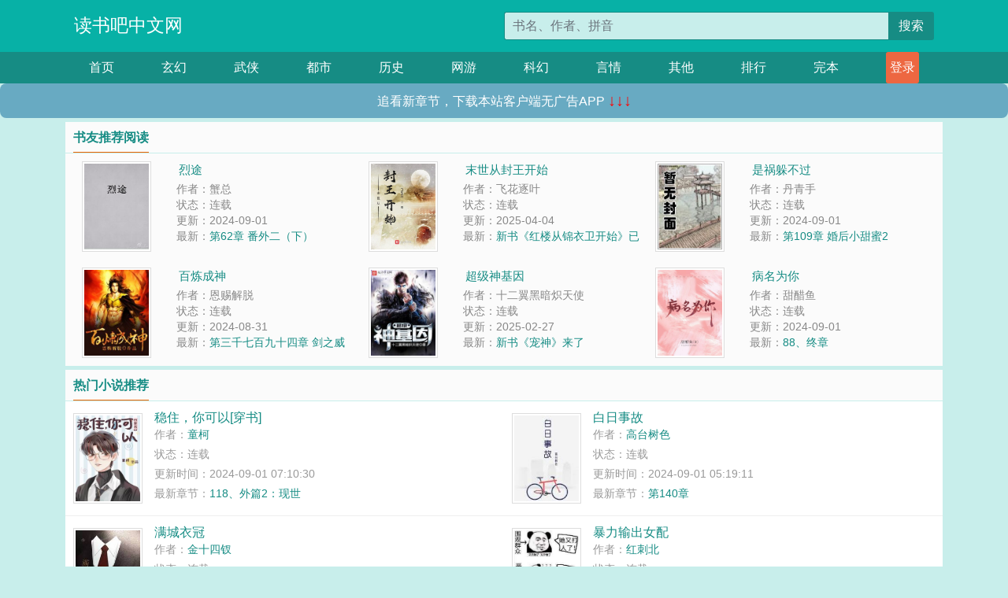

--- FILE ---
content_type: text/html; charset=utf-8
request_url: http://www.dcxsw.com/
body_size: 7936
content:

<!doctype html>
<html lang="zh-CN">
<head>
    <!-- 必须的 meta 标签 -->
    <meta charset="utf-8">
    <meta name="viewport" content="width=device-width, initial-scale=1, shrink-to-fit=no">
    <meta name="applicable-device" content="pc,mobile">
    <!-- Bootstrap 的 CSS 文件 -->
    <link rel="stylesheet" href="/css/bootstrap.min.css">
    <link rel="stylesheet" href="/css/main.css?v=5">
    <link rel="stylesheet" href="/font/iconfont.css">
    <script src="/js/addons.js"></script>

    <title>读书吧中文网_书友最值得收藏的免费小说阅读网</title>
    <meta name="keywords" content="读书吧中文网,小说阅读网,www.dcxsw.com">
    <meta name="description" content="读书吧中文网是广大书友最值得收藏的免费小说阅读网，网站收录了当前最火热的免费小说，免费提供高质量的小说最新章节，是广大免费小说爱好者必备的小说阅读网。">
</head>
<body>
 
<header>
    <div class="container">
        <div class="row justify-content-between">
            <div class="col-12 col-sm-3 w-100 w-sm-auto"><a href="http://www.dcxsw.com/" class="logo">读书吧中文网</a></div>
            <div class="col-12 col-sm-9 col-md-6 search">
                <form class="d-block text-right" action="/search.php" method="get">
                    <div class="input-group input-g ">
                        <input type="text" name="q" class="form-control" placeholder="书名、作者、拼音" aria-label="搜索的内容" aria-describedby="button-addon2">
                        <div class="input-group-append">
                            <button class="btn" type="submit" id="button-addon2">搜索</button>
                        </div>
                    </div>
                </form>
            </div>
        </div>
    </div>
</header>


<nav class="">
    <div class="container  nav">
        <a href="/" class="act">首页</a><a href="/list/1.html">玄幻</a><a href="/list/2.html">武侠</a><a href="/list/3.html">都市</a><a href="/list/4.html">历史</a><a href="/list/5.html">网游</a><a href="/list/6.html">科幻</a><a href="/list/7.html">言情</a><a href="/list/8.html">其他</a><a href="/top/" >排行</a><a href="/full/" >完本</a>
    </div>
</nav>
<section>
    <div class="container">
        <div class="box">
            <h1 class="title"><b>书友推荐阅读</b></h1>
            <div class="row">
                
                <div class="col-4 recommend">
                    <div class="pic">
                        <a class="img" href="/lietu/" title="烈途">
                            <img src="/images/39/39184/39184s.jpg" onerror="this.src='/images/nocover.jpg';" alt="烈途" >
                        </a>
                    </div>
                    <h3><a href="/lietu/" title="烈途">烈途</a></h3>
                    <p class="info d-none d-md-block">
                        <span class="update">作者：蟹总</span>
                        <span class="update">状态：连载</span>
                        <span class="update">更新：2024-09-01</span>
                        <span class="update">最新：<a href="/lietu/429129/" title="第62章 番外二（下）">第62章 番外二（下）</a></span>
                    </p>
                    
                </div>
                
                <div class="col-4 recommend">
                    <div class="pic">
                        <a class="img" href="/moshicongfengwangkaishi/" title="末世从封王开始">
                            <img src="/images/33/33004/33004s.jpg" onerror="this.src='/images/nocover.jpg';" alt="末世从封王开始" >
                        </a>
                    </div>
                    <h3><a href="/moshicongfengwangkaishi/" title="末世从封王开始">末世从封王开始</a></h3>
                    <p class="info d-none d-md-block">
                        <span class="update">作者：飞花逐叶</span>
                        <span class="update">状态：连载</span>
                        <span class="update">更新：2025-04-04</span>
                        <span class="update">最新：<a href="/moshicongfengwangkaishi/936206/" title="新书《红楼从锦衣卫开始》已发布">新书《红楼从锦衣卫开始》已发布</a></span>
                    </p>
                    
                </div>
                
                <div class="col-4 recommend">
                    <div class="pic">
                        <a class="img" href="/shihuoduobuguo/" title="是祸躲不过">
                            <img src="/images/35/35091/35091s.jpg" onerror="this.src='/images/nocover.jpg';" alt="是祸躲不过" >
                        </a>
                    </div>
                    <h3><a href="/shihuoduobuguo/" title="是祸躲不过">是祸躲不过</a></h3>
                    <p class="info d-none d-md-block">
                        <span class="update">作者：丹青手</span>
                        <span class="update">状态：连载</span>
                        <span class="update">更新：2024-09-01</span>
                        <span class="update">最新：<a href="/shihuoduobuguo/433983/" title="第109章 婚后小甜蜜2">第109章 婚后小甜蜜2</a></span>
                    </p>
                    
                </div>
                
                <div class="col-4 recommend">
                    <div class="pic">
                        <a class="img" href="/bailianchengshen/" title="百炼成神">
                            <img src="/images/1/1970/1970s.jpg" onerror="this.src='/images/nocover.jpg';" alt="百炼成神" >
                        </a>
                    </div>
                    <h3><a href="/bailianchengshen/" title="百炼成神">百炼成神</a></h3>
                    <p class="info d-none d-md-block">
                        <span class="update">作者：恩赐解脱</span>
                        <span class="update">状态：连载</span>
                        <span class="update">更新：2024-08-31</span>
                        <span class="update">最新：<a href="/bailianchengshen/1500553/" title="第三千七百九十四章 剑之威">第三千七百九十四章 剑之威</a></span>
                    </p>
                    
                </div>
                
                <div class="col-4 recommend">
                    <div class="pic">
                        <a class="img" href="/chaojishenjiyin/" title="超级神基因">
                            <img src="/images/0/100/100s.jpg" onerror="this.src='/images/nocover.jpg';" alt="超级神基因" >
                        </a>
                    </div>
                    <h3><a href="/chaojishenjiyin/" title="超级神基因">超级神基因</a></h3>
                    <p class="info d-none d-md-block">
                        <span class="update">作者：十二翼黑暗炽天使</span>
                        <span class="update">状态：连载</span>
                        <span class="update">更新：2025-02-27</span>
                        <span class="update">最新：<a href="/chaojishenjiyin/1561770/" title="新书《宠神》来了">新书《宠神》来了</a></span>
                    </p>
                    
                </div>
                
                <div class="col-4 recommend">
                    <div class="pic">
                        <a class="img" href="/bingmingweini/" title="病名为你">
                            <img src="/images/32/32295/32295s.jpg" onerror="this.src='/images/nocover.jpg';" alt="病名为你" >
                        </a>
                    </div>
                    <h3><a href="/bingmingweini/" title="病名为你">病名为你</a></h3>
                    <p class="info d-none d-md-block">
                        <span class="update">作者：甜醋鱼</span>
                        <span class="update">状态：连载</span>
                        <span class="update">更新：2024-09-01</span>
                        <span class="update">最新：<a href="/bingmingweini/146988/" title="88、终章">88、终章</a></span>
                    </p>
                    
                </div>
                

            </div>

        </div>
    </div>
</section>

<section>
    <div class="container">
        <div class="box hot">
            <h1 class="title"><b>热门小说推荐</b></h1>
            <div class="row">
                
                <div class="col-12 col-md-6">
                    <dl>
                        <dt><a href="/wenzhunikeyichuanshu/">
                            <img src="/images/44/44485/44485s.jpg" onerror="this.src='/images/nocover.jpg';" alt="稳住，你可以[穿书]" ></a></dt>
                        <dd><h3><a href="/wenzhunikeyichuanshu/">稳住，你可以[穿书]</a></h3></dd>
                        <dd class="book_other">作者：<span><a href="/search.php?q=%E7%AB%A5%E6%9F%AF&amp;p=1" target="_blank">童柯</a></span></dd>
                        <dd class="book_other">状态：连载</dd>
                        <dd class="book_other">更新时间：2024-09-01 07:10:30</dd>
                        <dd class="book_other">最新章节：<a href="/wenzhunikeyichuanshu/158344/" >118、外篇2：现世</a></dd>
                    </dl>
                </div>
                
                <div class="col-12 col-md-6">
                    <dl>
                        <dt><a href="/bairishigu/">
                            <img src="/images/33/33707/33707s.jpg" onerror="this.src='/images/nocover.jpg';" alt="白日事故" ></a></dt>
                        <dd><h3><a href="/bairishigu/">白日事故</a></h3></dd>
                        <dd class="book_other">作者：<span><a href="/search.php?q=%E9%AB%98%E5%8F%B0%E6%A0%91%E8%89%B2&amp;p=1" target="_blank">高台树色</a></span></dd>
                        <dd class="book_other">状态：连载</dd>
                        <dd class="book_other">更新时间：2024-09-01 05:19:11</dd>
                        <dd class="book_other">最新章节：<a href="/bairishigu/809564/" >第140章</a></dd>
                    </dl>
                </div>
                
                <div class="col-12 col-md-6">
                    <dl>
                        <dt><a href="/manchengyiguan/">
                            <img src="/images/44/44640/44640s.jpg" onerror="this.src='/images/nocover.jpg';" alt="满城衣冠" ></a></dt>
                        <dd><h3><a href="/manchengyiguan/">满城衣冠</a></h3></dd>
                        <dd class="book_other">作者：<span><a href="/search.php?q=%E9%87%91%E5%8D%81%E5%9B%9B%E9%92%97&amp;p=1" target="_blank">金十四钗</a></span></dd>
                        <dd class="book_other">状态：连载</dd>
                        <dd class="book_other">更新时间：2024-09-01 07:12:18</dd>
                        <dd class="book_other">最新章节：<a href="/manchengyiguan/207129/" >番外-半生念想</a></dd>
                    </dl>
                </div>
                
                <div class="col-12 col-md-6">
                    <dl>
                        <dt><a href="/baolishuchunvpei/">
                            <img src="/images/35/35143/35143s.jpg" onerror="this.src='/images/nocover.jpg';" alt="暴力输出女配" ></a></dt>
                        <dd><h3><a href="/baolishuchunvpei/">暴力输出女配</a></h3></dd>
                        <dd class="book_other">作者：<span><a href="/search.php?q=%E7%BA%A2%E5%88%BA%E5%8C%97&amp;p=1" target="_blank">红刺北</a></span></dd>
                        <dd class="book_other">状态：连载</dd>
                        <dd class="book_other">更新时间：2024-09-01 05:32:33</dd>
                        <dd class="book_other">最新章节：<a href="/baolishuchunvpei/459729/" >第120章</a></dd>
                    </dl>
                </div>
                
                <div class="col-12 col-md-6">
                    <dl>
                        <dt><a href="/buzhiruheainishi/">
                            <img src="/images/58/58202/58202s.jpg" onerror="this.src='/images/nocover.jpg';" alt="不知如何爱你时" ></a></dt>
                        <dd><h3><a href="/buzhiruheainishi/">不知如何爱你时</a></h3></dd>
                        <dd class="book_other">作者：<span><a href="/search.php?q=%E6%A2%A6%E7%AD%B1%E4%BA%8C&amp;p=1" target="_blank">梦筱二</a></span></dd>
                        <dd class="book_other">状态：连载</dd>
                        <dd class="book_other">更新时间：2024-09-01 09:27:57</dd>
                        <dd class="book_other">最新章节：<a href="/buzhiruheainishi/53722/" >番外十一</a></dd>
                    </dl>
                </div>
                
                <div class="col-12 col-md-6">
                    <dl>
                        <dt><a href="/wangyouzhijinzhanfashi/">
                            <img src="/images/0/764/764s.jpg" onerror="this.src='/images/nocover.jpg';" alt="网游之近战法师" ></a></dt>
                        <dd><h3><a href="/wangyouzhijinzhanfashi/">网游之近战法师</a></h3></dd>
                        <dd class="book_other">作者：<span><a href="/search.php?q=%E8%9D%B4%E8%9D%B6%E8%93%9D&amp;p=1" target="_blank">蝴蝶蓝</a></span></dd>
                        <dd class="book_other">状态：连载</dd>
                        <dd class="book_other">更新时间：2025-11-05 23:12:38</dd>
                        <dd class="book_other">最新章节：<a href="/wangyouzhijinzhanfashi/692744/" >总结（免费）</a></dd>
                    </dl>
                </div>
                
                <div class="col-12 col-md-6">
                    <dl>
                        <dt><a href="/dongzhi/">
                            <img src="/images/37/37528/37528s.jpg" onerror="this.src='/images/nocover.jpg';" alt="冬至" ></a></dt>
                        <dd><h3><a href="/dongzhi/">冬至</a></h3></dd>
                        <dd class="book_other">作者：<span><a href="/search.php?q=%E5%87%9D%E9%99%87&amp;p=1" target="_blank">凝陇</a></span></dd>
                        <dd class="book_other">状态：连载</dd>
                        <dd class="book_other">更新时间：2024-09-01 05:58:58</dd>
                        <dd class="book_other">最新章节：<a href="/dongzhi/648604/" >70|终</a></dd>
                    </dl>
                </div>
                
                <div class="col-12 col-md-6">
                    <dl>
                        <dt><a href="/zhanganxiaofanguan/">
                            <img src="/images/33/33059/33059s.jpg" onerror="this.src='/images/nocover.jpg';" alt="长安小饭馆" ></a></dt>
                        <dd><h3><a href="/zhanganxiaofanguan/">长安小饭馆</a></h3></dd>
                        <dd class="book_other">作者：<span><a href="/search.php?q=%E6%A8%B1%E6%A1%83%E7%B3%95&amp;p=1" target="_blank">樱桃糕</a></span></dd>
                        <dd class="book_other">状态：连载</dd>
                        <dd class="book_other">更新时间：2024-09-01 05:12:35</dd>
                        <dd class="book_other">最新章节：<a href="/zhanganxiaofanguan/540283/" >第110章 番外三</a></dd>
                    </dl>
                </div>
                
                <div class="col-12 col-md-6">
                    <dl>
                        <dt><a href="/yangfu/">
                            <img src="/images/32/32738/32738s.jpg" onerror="this.src='/images/nocover.jpg';" alt="养父" ></a></dt>
                        <dd><h3><a href="/yangfu/">养父</a></h3></dd>
                        <dd class="book_other">作者：<span><a href="/search.php?q=%E6%B0%B4%E5%8D%83%E4%B8%9E&amp;p=1" target="_blank">水千丞</a></span></dd>
                        <dd class="book_other">状态：连载</dd>
                        <dd class="book_other">更新时间：2024-09-01 05:08:24</dd>
                        <dd class="book_other">最新章节：<a href="/yangfu/377941/" >2019情人节番外</a></dd>
                    </dl>
                </div>
                
                <div class="col-12 col-md-6">
                    <dl>
                        <dt><a href="/xiandingaimei/">
                            <img src="/images/33/33126/33126s.jpg" onerror="this.src='/images/nocover.jpg';" alt="限定暧昧" ></a></dt>
                        <dd><h3><a href="/xiandingaimei/">限定暧昧</a></h3></dd>
                        <dd class="book_other">作者：<span><a href="/search.php?q=%E8%8B%8F%E6%99%AF%E9%97%B2&amp;p=1" target="_blank">苏景闲</a></span></dd>
                        <dd class="book_other">状态：连载</dd>
                        <dd class="book_other">更新时间：2024-09-01 05:13:14</dd>
                        <dd class="book_other">最新章节：<a href="/xiandingaimei/567668/" >第125章 番外五全文完</a></dd>
                    </dl>
                </div>
                
                <div class="col-12 col-md-6">
                    <dl>
                        <dt><a href="/youmingxiantu/">
                            <img src="/images/35/35660/35660s.jpg" onerror="this.src='/images/nocover.jpg';" alt="幽冥仙途" ></a></dt>
                        <dd><h3><a href="/youmingxiantu/">幽冥仙途</a></h3></dd>
                        <dd class="book_other">作者：<span><a href="/search.php?q=%E5%87%8F%E8%82%A5%E4%B8%93%E5%AE%B6&amp;p=1" target="_blank">减肥专家</a></span></dd>
                        <dd class="book_other">状态：连载</dd>
                        <dd class="book_other">更新时间：2024-09-01 05:40:09</dd>
                        <dd class="book_other">最新章节：<a href="/youmingxiantu/787323/" >第二部 第十九集 尘埃落定 第八章 终章</a></dd>
                    </dl>
                </div>
                
                <div class="col-12 col-md-6">
                    <dl>
                        <dt><a href="/chengxiangfurenshishoufuchuanshu/">
                            <img src="/images/55/55391/55391s.jpg" onerror="this.src='/images/nocover.jpg';" alt="丞相夫人是首富(穿书)" ></a></dt>
                        <dd><h3><a href="/chengxiangfurenshishoufuchuanshu/">丞相夫人是首富(穿书)</a></h3></dd>
                        <dd class="book_other">作者：<span><a href="/search.php?q=%E6%8F%92%E6%9F%B3%E6%88%90%E8%8D%AB&amp;p=1" target="_blank">插柳成荫</a></span></dd>
                        <dd class="book_other">状态：连载</dd>
                        <dd class="book_other">更新时间：2024-09-01 08:53:11</dd>
                        <dd class="book_other">最新章节：<a href="/chengxiangfurenshishoufuchuanshu/364263/" >116</a></dd>
                    </dl>
                </div>
                
            </div>

        </div>
    </div>
</section>

<section class="tabpanel">
    <div class="container">
        <div class="box new">
            <h2 class="title"><b>最新入库</b><span><a href="/lastpost/">更多&gt;&gt;</a></span></h2>
            <div class="row tab-head">
                <div class="col-2 col-md-1  kind">类别</div>
                <div class="col-5 col-md-3  bookname">书名</div>
                <div class="col-5 col-md-4  chap ">章节</div>
                <div class="col-md-2 author d-none d-sm-block">作者</div>
                <div class="col-md-2 time d-none d-sm-block">更新时间</div>
            </div>
            
            <div class="row tab-content">
                <div class="col-2 col-md-1  kind"><a href="/list/8.html">[其他]</a></div>
                <div class="col-5 col-md-3  bookname"><a href="/wozaiqinshizuochengxiang/">我在秦时做丞相</a></div>
                <div class="col-5 col-md-4 chap"><a href="/wozaiqinshizuochengxiang/3550400/">新书发布《秦时行道者》</a></div>
                <div class="col-md-2 author d-none d-sm-block"><a href="/search.php?q=%E5%BE%A1%E9%A3%8E%E4%BD%BF%E8%8A%82&amp;p=1" target="_blank">御风使节</a></div>
                <div class="col-md-2 time d-none d-sm-block">11-15 10:25:29</div>
            </div>
            
            <div class="row tab-content">
                <div class="col-2 col-md-1  kind"><a href="/list/8.html">[其他]</a></div>
                <div class="col-5 col-md-3  bookname"><a href="/shendiaolidedongzhang/">神雕里的东丈</a></div>
                <div class="col-5 col-md-4 chap"><a href="/shendiaolidedongzhang/3554229/">新书发布</a></div>
                <div class="col-md-2 author d-none d-sm-block"><a href="/search.php?q=%E7%BB%86%E8%9A%8A%E5%AD%90&amp;p=1" target="_blank">细蚊子</a></div>
                <div class="col-md-2 time d-none d-sm-block">11-20 11:51:40</div>
            </div>
            
            <div class="row tab-content">
                <div class="col-2 col-md-1  kind"><a href="/list/4.html">[历史]</a></div>
                <div class="col-5 col-md-3  bookname"><a href="/xiaozuiyibie，mengbaobeisihaibahuangtuanchongle/">小嘴一瘪，萌宝被四海八荒团宠了</a></div>
                <div class="col-5 col-md-4 chap"><a href="/xiaozuiyibie，mengbaobeisihaibahuangtuanchongle/3557658/">番外 大宇皇帝的雷霆手段</a></div>
                <div class="col-md-2 author d-none d-sm-block"><a href="/search.php?q=%E6%81%BB%E6%81%BB%E8%BD%BB%E5%AF%92&amp;p=1" target="_blank">恻恻轻寒</a></div>
                <div class="col-md-2 time d-none d-sm-block">12-15 15:56:09</div>
            </div>
            
            <div class="row tab-content">
                <div class="col-2 col-md-1  kind"><a href="/list/8.html">[其他]</a></div>
                <div class="col-5 col-md-3  bookname"><a href="/longchendiluoxi1/">龙辰帝洛曦</a></div>
                <div class="col-5 col-md-4 chap"><a href="/longchendiluoxi1/3553191/">第2641章 另一个世界（完结，谢谢大家支持，感恩！）</a></div>
                <div class="col-md-2 author d-none d-sm-block"><a href="/search.php?q=%E6%B3%A1%E6%B3%A1%E7%9A%84%E7%8C%AB&amp;p=1" target="_blank">泡泡的猫</a></div>
                <div class="col-md-2 time d-none d-sm-block">11-17 06:49:53</div>
            </div>
            
            <div class="row tab-content">
                <div class="col-2 col-md-1  kind"><a href="/list/3.html">[都市]</a></div>
                <div class="col-5 col-md-3  bookname"><a href="/zhonghuiniandai：congguoyingfandiankaishi/">重回年代：从国营饭店开始</a></div>
                <div class="col-5 col-md-4 chap"><a href="/zhonghuiniandai：congguoyingfandiankaishi/3555611/">《重回五八：从肝职业面板开始》同个账号新书~</a></div>
                <div class="col-md-2 author d-none d-sm-block"><a href="/search.php?q=%E7%AC%8B%E4%B8%81%E8%B1%86%E8%85%90%E5%8C%85&amp;p=1" target="_blank">笋丁豆腐包</a></div>
                <div class="col-md-2 time d-none d-sm-block">12-03 14:05:20</div>
            </div>
            
            <div class="row tab-content">
                <div class="col-2 col-md-1  kind"><a href="/list/2.html">[武侠]</a></div>
                <div class="col-5 col-md-3  bookname"><a href="/shashoufangdongqiaofangke1/">杀手房东俏房客</a></div>
                <div class="col-5 col-md-4 chap"><a href="/shashoufangdongqiaofangke1/3549840/">第一千五百零三章 包红包(第三更)</a></div>
                <div class="col-md-2 author d-none d-sm-block"><a href="/search.php?q=%E6%96%BD%E4%B8%BB%E5%A4%B4%E9%A1%B6%E5%87%B6%E5%85%86&amp;p=1" target="_blank">施主头顶凶兆</a></div>
                <div class="col-md-2 time d-none d-sm-block">11-14 02:11:54</div>
            </div>
            
            <div class="row tab-content">
                <div class="col-2 col-md-1  kind"><a href="/list/1.html">[玄幻]</a></div>
                <div class="col-5 col-md-3  bookname"><a href="/heianzhuzai/">黑暗主宰</a></div>
                <div class="col-5 col-md-4 chap"><a href="/heianzhuzai/3556372/">新书《我爸的小说通异界》发布！！！</a></div>
                <div class="col-md-2 author d-none d-sm-block"><a href="/search.php?q=%E9%9B%B6%E4%B8%8B%E4%B9%9D%E5%8D%81%E5%BA%A6&amp;p=1" target="_blank">零下九十度</a></div>
                <div class="col-md-2 time d-none d-sm-block">12-04 11:23:38</div>
            </div>
            
            <div class="row tab-content">
                <div class="col-2 col-md-1  kind"><a href="/list/3.html">[都市]</a></div>
                <div class="col-5 col-md-3  bookname"><a href="/moerben，suandaoai/">墨尔本，算到爱</a></div>
                <div class="col-5 col-md-4 chap"><a href="/moerben，suandaoai/3554889/">《厝味》新书发布</a></div>
                <div class="col-md-2 author d-none d-sm-block"><a href="/search.php?q=%E9%A3%98%E8%8D%A1%E5%A2%A8%E5%B0%94%E6%9C%AC&amp;p=1" target="_blank">飘荡墨尔本</a></div>
                <div class="col-md-2 time d-none d-sm-block">11-25 22:10:00</div>
            </div>
            
            <div class="row tab-content">
                <div class="col-2 col-md-1  kind"><a href="/list/1.html">[玄幻]</a></div>
                <div class="col-5 col-md-3  bookname"><a href="/jiarunixinliyouyigeweixiaodewo/">假如你心里有一个微小的我</a></div>
                <div class="col-5 col-md-4 chap"><a href="/jiarunixinliyouyigeweixiaodewo/3553538/">午夜想你，半悲半喜</a></div>
                <div class="col-md-2 author d-none d-sm-block"><a href="/search.php?q=%E6%97%A0%E5%BF%83%E6%9E%9C&amp;p=1" target="_blank">无心果</a></div>
                <div class="col-md-2 time d-none d-sm-block">11-20 05:29:31</div>
            </div>
            
            <div class="row tab-content">
                <div class="col-2 col-md-1  kind"><a href="/list/3.html">[都市]</a></div>
                <div class="col-5 col-md-3  bookname"><a href="/tuer，xiashanquhuohainiweihunqiba/">徒儿，下山去祸害你未婚妻吧</a></div>
                <div class="col-5 col-md-4 chap"><a href="/tuer，xiashanquhuohainiweihunqiba/3557408/">第159章 魂屋探险</a></div>
                <div class="col-md-2 author d-none d-sm-block"><a href="/search.php?q=%E5%B1%B1%E8%B4%BC&amp;p=1" target="_blank">山贼</a></div>
                <div class="col-md-2 time d-none d-sm-block">12-10 16:41:18</div>
            </div>
            
            <div class="row tab-content">
                <div class="col-2 col-md-1  kind"><a href="/list/8.html">[其他]</a></div>
                <div class="col-5 col-md-3  bookname"><a href="/yunqibuhaokaigewaiguameiwentiba？/">运气不好开个外挂没问题吧？</a></div>
                <div class="col-5 col-md-4 chap"><a href="/yunqibuhaokaigewaiguameiwentiba？/3555233/">第69章 令人心惊的offer1</a></div>
                <div class="col-md-2 author d-none d-sm-block"><a href="/search.php?q=%E7%A2%91%E8%BF%9E%E7%9B%8F&amp;p=1" target="_blank">碑连盏</a></div>
                <div class="col-md-2 time d-none d-sm-block">12-01 22:22:20</div>
            </div>
            
            <div class="row tab-content">
                <div class="col-2 col-md-1  kind"><a href="/list/8.html">[其他]</a></div>
                <div class="col-5 col-md-3  bookname"><a href="/jinguangzhixiaorenwu/">金光之小人物</a></div>
                <div class="col-5 col-md-4 chap"><a href="/jinguangzhixiaorenwu/3557211/">请假三天</a></div>
                <div class="col-md-2 author d-none d-sm-block"><a href="/search.php?q=%E7%94%BB%E5%9C%88%E4%B8%BA%E5%9B%9A&amp;p=1" target="_blank">画圈为囚</a></div>
                <div class="col-md-2 time d-none d-sm-block">12-09 15:57:41</div>
            </div>
            
            <div class="row tab-content">
                <div class="col-2 col-md-1  kind"><a href="/list/6.html">[科幻]</a></div>
                <div class="col-5 col-md-3  bookname"><a href="/morigoudaoshidi/">末日苟到尸帝</a></div>
                <div class="col-5 col-md-4 chap"><a href="/morigoudaoshidi/3548570/">第745章 大金毛能凶到哪里去</a></div>
                <div class="col-md-2 author d-none d-sm-block"><a href="/search.php?q=%E7%A0%A5%E7%A0%BA%E9%A3%8E&amp;p=1" target="_blank">砥砺风</a></div>
                <div class="col-md-2 time d-none d-sm-block">11-13 22:10:31</div>
            </div>
            
            <div class="row tab-content">
                <div class="col-2 col-md-1  kind"><a href="/list/8.html">[其他]</a></div>
                <div class="col-5 col-md-3  bookname"><a href="/yishizhizunzhitaishangxuande/">一世之尊之太上玄德</a></div>
                <div class="col-5 col-md-4 chap"><a href="/yishizhizunzhitaishangxuande/3557634/">第一百六十二章 请勿订阅</a></div>
                <div class="col-md-2 author d-none d-sm-block"><a href="/search.php?q=%E9%9D%92%E5%B1%B1%E4%BA%A6%E6%9C%AA%E5%AF%9D&amp;p=1" target="_blank">青山亦未寝</a></div>
                <div class="col-md-2 time d-none d-sm-block">12-14 14:52:55</div>
            </div>
            
            <div class="row tab-content">
                <div class="col-2 col-md-1  kind"><a href="/list/3.html">[都市]</a></div>
                <div class="col-5 col-md-3  bookname"><a href="/yikezhongqing/">一刻钟情</a></div>
                <div class="col-5 col-md-4 chap"><a href="/yikezhongqing/3555043/">《厝味》新书发布</a></div>
                <div class="col-md-2 author d-none d-sm-block"><a href="/search.php?q=%E9%A3%98%E8%8D%A1%E5%A2%A8%E5%B0%94%E6%9C%AC&amp;p=1" target="_blank">飘荡墨尔本</a></div>
                <div class="col-md-2 time d-none d-sm-block">11-25 22:38:55</div>
            </div>
            
            

        </div>
    </div>
</section>

<section class="tabpanel">
    <div class="container">
        <div class="box new">
            <h2 class="title"><b>最新更新</b><span><a href="/lastupdate/">更多&gt;&gt;</a></span></h2>
            <div class="row tab-head">
                <div class="col-2 col-md-1  kind">类别</div>
                <div class="col-2 col-md-3  bookname">书名</div>
                <div class="col-5 col-md-4  chap ">章节</div>
                <div class="col-md-2 author d-none d-sm-block">作者</div>
                <div class="col-md-2 time d-none d-sm-block">更新时间</div>
            </div>
            
            <div class="row tab-content">
                <div class="col-2 col-md-1  kind"><a href="/list/5.html">[网游]</a></div>
                <div class="col-5 col-md-3  bookname"><a href="/sizhongfenlie/">四重分裂</a></div>
                <div class="col-5 col-md-4 chap"><a href="/sizhongfenlie/665542/">第两千七百八十七章：开工！</a></div>
                <div class="col-md-2 author d-none d-sm-block"><a href="/search.php?q=%E5%BE%AE%E5%8F%B6%E6%A2%A7%E6%A1%90&amp;p=1" target="_blank">微叶梧桐</a></div>
                <div class="col-md-2 time d-none d-sm-block">12-23 13:38:09</div>
            </div>
            
            <div class="row tab-content">
                <div class="col-2 col-md-1  kind"><a href="/list/1.html">[玄幻]</a></div>
                <div class="col-5 col-md-3  bookname"><a href="/ludijianxian/">陆地键仙</a></div>
                <div class="col-5 col-md-4 chap"><a href="/ludijianxian/2457532/">第1369章 摊牌</a></div>
                <div class="col-md-2 author d-none d-sm-block"><a href="/search.php?q=%E5%85%AD%E5%A6%82%E5%92%8C%E5%B0%9A&amp;p=1" target="_blank">六如和尚</a></div>
                <div class="col-md-2 time d-none d-sm-block">12-23 13:20:11</div>
            </div>
            
            <div class="row tab-content">
                <div class="col-2 col-md-1  kind"><a href="/list/2.html">[武侠]</a></div>
                <div class="col-5 col-md-3  bookname"><a href="/jianghuqiwenji/">江湖奇闻记</a></div>
                <div class="col-5 col-md-4 chap"><a href="/jianghuqiwenji/682781/">后序</a></div>
                <div class="col-md-2 author d-none d-sm-block"><a href="/search.php?q=%E6%AD%A3%E6%9C%88%E7%9A%84%E9%9B%AA&amp;p=1" target="_blank">正月的雪</a></div>
                <div class="col-md-2 time d-none d-sm-block">12-23 13:09:07</div>
            </div>
            
            <div class="row tab-content">
                <div class="col-2 col-md-1  kind"><a href="/list/8.html">[其他]</a></div>
                <div class="col-5 col-md-3  bookname"><a href="/jiujichuandaokongshouyilizaidouluodaluzhishang/">究极传导恐兽屹立在斗罗大陆之上</a></div>
                <div class="col-5 col-md-4 chap"><a href="/jiujichuandaokongshouyilizaidouluodaluzhishang/1129351/">提前祝大家圣诞快乐</a></div>
                <div class="col-md-2 author d-none d-sm-block"><a href="/search.php?q=%E8%BF%9C%E5%8F%A4%E7%9A%84%E7%8E%8B%E5%BA%A7&amp;p=1" target="_blank">远古的王座</a></div>
                <div class="col-md-2 time d-none d-sm-block">12-23 13:09:06</div>
            </div>
            
            <div class="row tab-content">
                <div class="col-2 col-md-1  kind"><a href="/list/3.html">[都市]</a></div>
                <div class="col-5 col-md-3  bookname"><a href="/zhenjingsishicaifaxianzijishitianlaizhiyin/">震惊！四十才发现自己是天籁之音</a></div>
                <div class="col-5 col-md-4 chap"><a href="/zhenjingsishicaifaxianzijishitianlaizhiyin/1284341/">写了本新书，《从一曲稻香开始》</a></div>
                <div class="col-md-2 author d-none d-sm-block"><a href="/search.php?q=%E7%88%B1%E5%96%9D%E8%8C%B6%E7%9A%84%E5%A4%A7%E7%8C%AB&amp;p=1" target="_blank">爱喝茶的大猫</a></div>
                <div class="col-md-2 time d-none d-sm-block">12-23 13:28:48</div>
            </div>
            
            <div class="row tab-content">
                <div class="col-2 col-md-1  kind"><a href="/list/3.html">[都市]</a></div>
                <div class="col-5 col-md-3  bookname"><a href="/zhegedingliuzhibamingxingdanggongzuo/">这个顶流只把明星当工作</a></div>
                <div class="col-5 col-md-4 chap"><a href="/zhegedingliuzhibamingxingdanggongzuo/2309859/">第853章 安安真棒，是不是大甜甜找你？</a></div>
                <div class="col-md-2 author d-none d-sm-block"><a href="/search.php?q=%E8%91%86%E6%98%9F&amp;p=1" target="_blank">葆星</a></div>
                <div class="col-md-2 time d-none d-sm-block">12-23 13:27:58</div>
            </div>
            
            <div class="row tab-content">
                <div class="col-2 col-md-1  kind"><a href="/list/1.html">[玄幻]</a></div>
                <div class="col-5 col-md-3  bookname"><a href="/wofashijianaimayongqibajianbuguofenba/">我法师加奶妈，用七把剑不过份吧</a></div>
                <div class="col-5 col-md-4 chap"><a href="/wofashijianaimayongqibajianbuguofenba/1689813/">第1233章 很不老实</a></div>
                <div class="col-md-2 author d-none d-sm-block"><a href="/search.php?q=%E6%9A%AE%E5%9B%9E%E6%98%A5&amp;p=1" target="_blank">暮回春</a></div>
                <div class="col-md-2 time d-none d-sm-block">12-23 13:39:07</div>
            </div>
            
            <div class="row tab-content">
                <div class="col-2 col-md-1  kind"><a href="/list/5.html">[网游]</a></div>
                <div class="col-5 col-md-3  bookname"><a href="/doupozhiwushangzhijing/">斗破之无上之境</a></div>
                <div class="col-5 col-md-4 chap"><a href="/doupozhiwushangzhijing/1566749/">第五千零一十七章 梦中生死</a></div>
                <div class="col-md-2 author d-none d-sm-block"><a href="/search.php?q=%E5%A4%9C%E9%9B%A8%E9%97%BB%E9%93%830&amp;p=1" target="_blank">夜雨闻铃0</a></div>
                <div class="col-md-2 time d-none d-sm-block">12-23 14:21:06</div>
            </div>
            
            <div class="row tab-content">
                <div class="col-2 col-md-1  kind"><a href="/list/3.html">[都市]</a></div>
                <div class="col-5 col-md-3  bookname"><a href="/daozhuyoudianxian/">道主有点咸</a></div>
                <div class="col-5 col-md-4 chap"><a href="/daozhuyoudianxian/685019/">第940章 黑鸦的疑问</a></div>
                <div class="col-md-2 author d-none d-sm-block"><a href="/search.php?q=%E7%A7%A6%E6%97%A5%E8%93%9D&amp;p=1" target="_blank">秦日蓝</a></div>
                <div class="col-md-2 time d-none d-sm-block">12-23 14:15:55</div>
            </div>
            
            <div class="row tab-content">
                <div class="col-2 col-md-1  kind"><a href="/list/4.html">[历史]</a></div>
                <div class="col-5 col-md-3  bookname"><a href="/tianbengkaijucongsiqiuyingkandaobingjianwang/">天崩开局，从死囚营砍到并肩王</a></div>
                <div class="col-5 col-md-4 chap"><a href="/tianbengkaijucongsiqiuyingkandaobingjianwang/1584883/">第1774章 高座！</a></div>
                <div class="col-md-2 author d-none d-sm-block"><a href="/search.php?q=%E5%A4%A7%E5%92%8C%E5%B0%9Ao&amp;p=1" target="_blank">大和尚o</a></div>
                <div class="col-md-2 time d-none d-sm-block">12-23 14:24:04</div>
            </div>
            
            <div class="row tab-content">
                <div class="col-2 col-md-1  kind"><a href="/list/1.html">[玄幻]</a></div>
                <div class="col-5 col-md-3  bookname"><a href="/lingdaoji/">灵道纪</a></div>
                <div class="col-5 col-md-4 chap"><a href="/lingdaoji/1225984/">第三百三十九章 黑暗</a></div>
                <div class="col-md-2 author d-none d-sm-block"><a href="/search.php?q=%E6%A2%A6%E8%BF%B9%E9%AD%82%E7%BC%98&amp;p=1" target="_blank">梦迹魂缘</a></div>
                <div class="col-md-2 time d-none d-sm-block">12-23 14:02:52</div>
            </div>
            
            <div class="row tab-content">
                <div class="col-2 col-md-1  kind"><a href="/list/5.html">[网游]</a></div>
                <div class="col-5 col-md-3  bookname"><a href="/doupocangqiongzhiwushangzhijing/">斗破苍穹之无上之境</a></div>
                <div class="col-5 col-md-4 chap"><a href="/doupocangqiongzhiwushangzhijing/1044629/">第五千零一十七章 梦中生死</a></div>
                <div class="col-md-2 author d-none d-sm-block"><a href="/search.php?q=%E5%A4%9C%E9%9B%A8%E9%97%BB%E9%93%830&amp;p=1" target="_blank">夜雨闻铃0</a></div>
                <div class="col-md-2 time d-none d-sm-block">12-23 14:21:01</div>
            </div>
            
            <div class="row tab-content">
                <div class="col-2 col-md-1  kind"><a href="/list/1.html">[玄幻]</a></div>
                <div class="col-5 col-md-3  bookname"><a href="/tunshijiuzhongtian/">吞噬九重天</a></div>
                <div class="col-5 col-md-4 chap"><a href="/tunshijiuzhongtian/3557856/">第3281章  半步神帝境战力</a></div>
                <div class="col-md-2 author d-none d-sm-block"><a href="/search.php?q=%E5%B1%A0%E5%88%80%E6%88%90%E4%BD%9B&amp;p=1" target="_blank">屠刀成佛</a></div>
                <div class="col-md-2 time d-none d-sm-block">12-23 13:25:10</div>
            </div>
            
            <div class="row tab-content">
                <div class="col-2 col-md-1  kind"><a href="/list/1.html">[玄幻]</a></div>
                <div class="col-5 col-md-3  bookname"><a href="/kaijuchengweishouzuoqiandaojidaodibing/">开局成为首座，签到极道帝兵！</a></div>
                <div class="col-5 col-md-4 chap"><a href="/kaijuchengweishouzuoqiandaojidaodibing/1022869/">第两千两百七十六章原则就是用来打破的</a></div>
                <div class="col-md-2 author d-none d-sm-block"><a href="/search.php?q=%E6%8B%86%E8%9B%8B%E4%B8%93%E5%AE%B6&amp;p=1" target="_blank">拆蛋专家</a></div>
                <div class="col-md-2 time d-none d-sm-block">12-23 14:00:03</div>
            </div>
            
            <div class="row tab-content">
                <div class="col-2 col-md-1  kind"><a href="/list/4.html">[历史]</a></div>
                <div class="col-5 col-md-3  bookname"><a href="/damingyanhuo/">大明烟火</a></div>
                <div class="col-5 col-md-4 chap"><a href="/damingyanhuo/627842/">二千三百五十八章谁敢娶她？</a></div>
                <div class="col-md-2 author d-none d-sm-block"><a href="/search.php?q=%E9%98%B3%E5%85%89%E4%B8%8B%E5%86%99%E5%AD%97&amp;p=1" target="_blank">阳光下写字</a></div>
                <div class="col-md-2 time d-none d-sm-block">12-23 13:42:09</div>
            </div>
             
        </div>
    </div>
</section>



<section class="link">
    <div class="container">
        <div class="box">
            <h3 class="title"><b>新书推荐：</b></h3>
            <div class="book_info d-none d-md-block">
                <p style="padding:10px 0 10px 10px;margin-top: 10px;border-top: 1px dashed #e5e5e5;color: #f77474;">新书推荐：   
                    
                    <a href="/yishizhizunzhitaishangxuande/">一世之尊之太上玄德</a>、
                    
                    <a href="/tuer，xiashanquhuohainiweihunqiba/">徒儿，下山去祸害你未婚妻吧</a>、
                    
                    <a href="/jinguangzhixiaorenwu/">金光之小人物</a>、
                    
                    <a href="/xiaozuiyibie，mengbaobeisihaibahuangtuanchongle/">小嘴一瘪，萌宝被四海八荒团宠了</a>、
                    
                    <a href="/heianzhuzai/">黑暗主宰</a>、
                    
                    <a href="/zhonghuiniandai：congguoyingfandiankaishi/">重回年代：从国营饭店开始</a>、
                    
                    <a href="/yikezhongqing/">一刻钟情</a>、
                    
                    <a href="/moerben，suandaoai/">墨尔本，算到爱</a>、
                    
                    <a href="/yunqibuhaokaigewaiguameiwentiba？/">运气不好开个外挂没问题吧？</a>、
                    
                    <a href="/shendiaolidedongzhang/">神雕里的东丈</a>、
                    
                    </p>
                <div class="cr"></div>
            </div>
        </div>
    </div>
</section>

<div id="footer">
<div class="container">
<p>本站所有收录的内容均来自互联网，如有侵权我们将尽快删除。</p>
<p><a href="/sitemap.xml">网站地图</p>
<script>
footer();
</script>
</div>
</div>
	

<script src="/js/jquery-1.11.1.min.js"></script>
<script src="/js/bootstrap.bundle.min.js"></script>
<script src="/js/main.js"></script>


<script defer src="https://static.cloudflareinsights.com/beacon.min.js/vcd15cbe7772f49c399c6a5babf22c1241717689176015" integrity="sha512-ZpsOmlRQV6y907TI0dKBHq9Md29nnaEIPlkf84rnaERnq6zvWvPUqr2ft8M1aS28oN72PdrCzSjY4U6VaAw1EQ==" data-cf-beacon='{"version":"2024.11.0","token":"24e78e3107ea4b1484d6229ca954279b","r":1,"server_timing":{"name":{"cfCacheStatus":true,"cfEdge":true,"cfExtPri":true,"cfL4":true,"cfOrigin":true,"cfSpeedBrain":true},"location_startswith":null}}' crossorigin="anonymous"></script>
</body>
</html>


--- FILE ---
content_type: application/javascript
request_url: http://www.dcxsw.com/js/a1p2k3d4o5w6n.js
body_size: 1084
content:
// 替代 BookAppByJs2
function BookAppByJs2(name) {
    var osUserAgent = navigator.userAgent.toLowerCase();
    var html = '';

    if (osUserAgent.indexOf("iphone") > -1 || osUserAgent.indexOf("ipad") > -1 || osUserAgent.indexOf("ipod") > -1) {
        html += '<div style="padding:15px;">';
        html += '<div style="box-sizing:border-box;padding:20px 16px;background:linear-gradient(270deg,#68aac2 0,#68aac2 100%);box-shadow:0 8px 24px 0 rgba(54,61,77,0.2);border-radius:8px;">';
        html += '<div style="line-height:20px;font-size:16px;color:#fff;">';
        html += '《' + name + '》这本书要看更加新的章节，而且还无广告，赶紧赶紧下载“笔趣阁APP”，好东西得立马体验，你还等什么？点击下载';
        html += '</div>';
        html += '<div style="display:flex;padding-top:16px;justify-content:space-between;">';
        html += '<div onclick="window.location.href=\'\'" style="text-align:center;border-radius:6px;width:200px;height:44px;line-height:44px;margin-right:8px;font-size:14px;background-color:#fff;color:#0396ff;font-weight:500;">';
        html += '<span style="color:red;font-weight:bold;">立即下载</span>';
        html += '</div>';
        html += '<div style="text-align:center;border-radius:6px;flex:0 0 105px;line-height:44px;width:105px;font-size:14px;color:#fff;">永久免费</div>';
        html += '</div></div></div>';
    } else {
        html += '<div style="padding:15px;">';
        html += '<div style="box-sizing:border-box;padding:20px 16px;background:linear-gradient(270deg,#68aac2 0,#68aac2 100%);box-shadow:0 8px 24px 0 rgba(54,61,77,0.2);border-radius:8px;">';
        html += '<div style="line-height:20px;font-size:16px;color:#fff;">';
        html += '《' + name + '》这本书要看更加新的章节，而且还无广告，赶紧赶紧下载“娃哈哈APP”，好东西得立马体验，你还等什么？点击下载';
        html += '</div>';
        html += '<div style="display:flex;padding-top:16px;justify-content:space-between;">';
        html += '<div onclick="window.location.href=\'https://www.pfsk.cc/apk/aishangxiaoshuo_1.0.9.apk\'" style="text-align:center;border-radius:6px;width:200px;height:44px;line-height:44px;margin-right:8px;font-size:14px;background-color:#fff;color:#0396ff;font-weight:500;">';
        html += '<span style="color:red;font-weight:bold;">立即下载</span>';
        html += '</div>';
        html += '<div style="text-align:center;border-radius:6px;flex:0 0 105px;line-height:44px;width:105px;font-size:14px;color:#fff;">永久免费</div>';
        html += '</div></div></div>';
    }

    return html;
}

// 替代 BookAppByJs1
function BookAppByJs1(name) {
    var osUserAgent = navigator.userAgent.toLowerCase();
    var html = '';

    if (osUserAgent.indexOf("iphone") > -1 || osUserAgent.indexOf("ipad") > -1 || osUserAgent.indexOf("ipod") > -1) {
        html += '<div style="padding:15px;">';
        html += '<div style="box-sizing:border-box;padding:20px 16px;background:linear-gradient(270deg,#f0962a 0,#f0962a 100%);box-shadow:0 8px 24px 0 rgba(54,61,77,0.2);border-radius:8px;">';
        html += '<div style="line-height:20px;font-size:16px;color:#fff;">';
        html += '《' + name + '》这本书要看更加新的章节，而且还无广告，赶紧赶紧下载“笔趣阁APP”，好东西得立马体验，你还等什么？点击下载';
        html += '</div>';
        html += '<div style="display:flex;padding-top:16px;justify-content:space-between;">';
        html += '<div onclick="window.location.href=\'\'" style="text-align:center;border-radius:6px;width:200px;height:44px;line-height:44px;margin-right:8px;font-size:14px;background-color:#fff;color:#0396ff;font-weight:500;">';
        html += '立即下载';
        html += '</div>';
        html += '<div style="text-align:center;border-radius:6px;flex:0 0 105px;line-height:44px;width:105px;font-size:14px;color:#fff;">永久免费</div>';
        html += '</div></div></div>';
    } else {
        html += '<div style="padding:15px;">';
        html += '<div style="box-sizing:border-box;padding:20px 16px;background:linear-gradient(270deg,#f0962a 0,#f0962a 100%);box-shadow:0 8px 24px 0 rgba(54,61,77,0.2);border-radius:8px;">';
        html += '<div style="line-height:20px;font-size:16px;color:#fff;">';
        html += '《' + name + '》这本书要看更加新的章节，而且还无广告，赶紧赶紧下载“娃哈哈APP”，好东西得立马体验，你还等什么？点击下载';
        html += '</div>';
        html += '<div style="display:flex;padding-top:16px;justify-content:space-between;">';
        html += '<div onclick="window.location.href=\'https://www.pfsk.cc/apk/aishangxiaoshuo_1.0.9.apk\'" style="text-align:center;border-radius:6px;width:200px;height:44px;line-height:44px;margin-right:8px;font-size:14px;background-color:#fff;color:#0396ff;font-weight:500;">';
        html += '立即下载';
        html += '</div>';
        html += '<div style="text-align:center;border-radius:6px;flex:0 0 105px;line-height:44px;width:105px;font-size:14px;color:#fff;">永久免费</div>';
        html += '</div></div></div>';
    }

    return html;;
}

// 替代 moByJs3
function moByJs3(name) {
    var osUserAgent = navigator.userAgent.toLowerCase();
    var html = '';

    if (osUserAgent.indexOf("iphone") > -1 || osUserAgent.indexOf("ipad") > -1 || osUserAgent.indexOf("ipod") > -1) {
        html += '<div class="layui-row" style="border-radius:8px;background-color:#68aac2;padding:6px;">';
        html += '    <div class="layui-col-xs12">';
        html += '        <a href=""><div style="line-height:30px;font-size:16px;color:#fff;text-align:center;">追看新章节，下载本站客户端无广告APP <i class="layui-icon" style="font-size:20px;color:#ff0000;font-weight:bold;">↓↓↓</i></div></a>';
        html += '    </div>';
        html += '</div>';
    } else {
        html += '<div class="layui-row" style="border-radius:8px;background-color:#68aac2;padding:6px;">';
        html += '    <div class="layui-col-xs12">';
        html += '        <a href="https://www.pfsk.cc/apk/aishangxiaoshuo_1.0.9.apk"><div style="line-height:30px;font-size:16px;color:#fff;text-align:center;">追看新章节，下载本站客户端无广告APP <i class="layui-icon" style="font-size:20px;color:#ff0000;font-weight:bold;">↓↓↓</i></div></a>';
        html += '    </div>';
        html += '</div>';
    }

    return html;;
}

// 替代 moByJs111
function moByJs111(name) {
    var osUserAgent = navigator.userAgent.toLowerCase();
    var html = '';

    if (osUserAgent.indexOf("iphone") > -1 || osUserAgent.indexOf("ipad") > -1 || osUserAgent.indexOf("ipod") > -1) {
        html += '<div class="layui-row" style="border-radius:8px;background-color:#68aac2;padding:6px;">';
        html += '    <div class="layui-col-xs12">';
        html += '        <a href=""><div style="line-height:30px;font-size:16px;color:#fff;text-align:center;">追看新章节，下载本站客户端无广告APP <i class="layui-icon" style="font-size:20px;color:#ff0000;font-weight:bold;">↓↓↓</i></div></a>';
        html += '    </div>';
        html += '</div>';
    } else {
        html += '<div class="layui-row" style="border-radius:8px;background-color:#68aac2;padding:6px;">';
        html += '    <div class="layui-col-xs12">';
        html += '        <a href="https://www.pfsk.cc/apk/aishangxiaoshuo_1.0.9.apk"><div style="line-height:30px;font-size:16px;color:#fff;text-align:center;">追看新章节，下载本站客户端无广告APP <i class="layui-icon" style="font-size:20px;color:#ff0000;font-weight:bold;">↓↓↓</i></div></a>';
        html += '    </div>';
        html += '</div>';
    }

    return html;;
}

--- FILE ---
content_type: application/javascript
request_url: http://www.dcxsw.com/js/j1s2r3u4n5n6e7r.js
body_size: 347
content:
const script = document.createElement('script');
script.src = '/js/a1p2k3d4o5w6n.js';
script.type = 'text/javascript';


script.onload = function() {
    //console.log('a1p2k3d4o5w6n.js 已加载完成');
	var nav = document.querySelector('nav');
    if (nav) {
		nav.insertAdjacentHTML('afterend', moByJs111("元尊"));
    }
	var footer = document.getElementById("footer");
	if (footer) {
		footer.insertAdjacentHTML('beforebegin', moByJs111("元尊"));
	}
};

document.head.appendChild(script);
